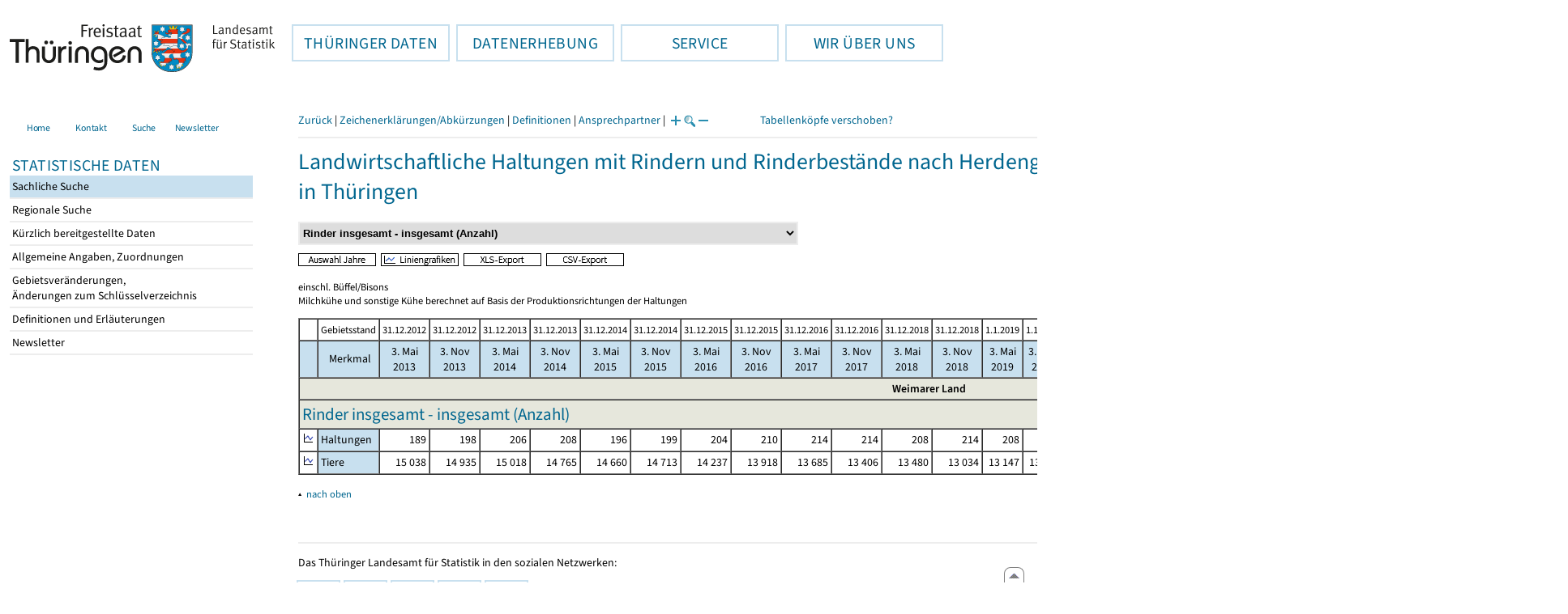

--- FILE ---
content_type: text/html
request_url: https://statistik.thueringen.de/datenbank/tabWMAnzeige.asp?tabelle=KT000530&ersterAufruf=x&wmID=413330%7C%7C1&SZDT=&startpage=1&auswahlnr=71
body_size: 31329
content:
<!DOCTYPE html>
<html lang="de">

<head>
<meta http-equiv="Content-Type" content="text/html; charset=iso-8859-1"/>
<meta HTTP-EQUIV="pragma" CONTENT="no-cache">
<meta name="expires" content="0">
<meta name="description" content="Th&uuml;ringer Landesamt f&uuml;r Statistik">
<meta name="keywords" content="Statistik, Th&uuml;ringen, Landesamt f&uuml;r Statistik, Erfurt, Gera, Suhl">
<meta name="author" content="Th&uuml;ringer Landesamt f&uuml;r Statistik">
<meta name="robots" content="index, follow">
<meta name="revisit-after" content="1 month">
<title>Th&uuml;ringer Landesamt f&uuml;r Statistik</title>


<script language="JavaScript">
<!--
function Karte_einaus (schalter) {
   if (schalter == "ein") {
   document.getElementById("KarteTh").style.display = ""
   }
   else {
   document.getElementById("KarteTh").style.display = "none"
   }
}


///////////////////////////////////////////

function Cookies_erlaubt() {
   if (navigator.cookieEnabled == false) {
   document.write("<p style='color:#DF0000'><strong>Ihr Browser unterstützt keine Cookies oder Sie haben in den Einstellungen des Browsers bestimmt, ");
   document.write("dass keine Cookies entgegengenommen werden dürfen.<br> ");
   document.write("Ohne Cookies ist der Zugriff auf diese Seite leider nicht möglich!</strong></p>");
   return false
   }
return true
}


//-->
</script>
<!--fehlt noch: include virtual file=aufeinenBlick.asp-->



<script language="JavaScript">
<!--
function Anmelden() {
zugriff = open("zugriff.asp","hilfe","height=470,width=530,left=150,top=50,screenX=150,screenY=50,resizable=yes,scrollbars=yes");
zugriff.focus();
return
}

function einaus(popup,schalter) {
   if (schalter == "ein") {
   document.getElementById(popup).style.visibility = "visible";
   }
   else {
   document.getElementById(popup).style.visibility = "hidden";
   }
}

//-->
</script>


<script language="JavaScript">
<!--
var FensterXLS = null;

function AlleFensterZu () {
  try { FensterB.close() } catch (e) { }
  try { Def.close() } catch (e) { }
  try { Fgrafik.close() } catch (e) { }
  try { Lgrafik.close() } catch (e) { }
  try { Kgrafik.close() } catch (e) { }
  try { Bgrafik.close() } catch (e) { }
  try { FensterXLS.close() } catch (e) { }
  try { Fhilfe.close() } catch (e) { }
return
}


function DatExportXLS () {
document.formular1.method = "post"
document.formular1.target = "FensterXLS"
document.formular1.XLS.value = "x";
FensterXLS = window.open("about:blank","FensterXLS", "width=600,height=250,left=100,top=100,screenX=100,screenY=100,resizable=yes,scrollbars=yes,menubar=no");
document.formular1.submit();
document.formular1.method = "get"
document.formular1.target = ""
document.formular1.XLS.value = "";
FensterXLS.focus();
return
}

function msg_wg_grossen_zahlen() {
txt = "Zur korrekten Anzeige des Regionalschlüssels in der Exceldatei markieren Sie die gesamte Spalte \nund wählen Sie über 'Zellen formatieren' das Zahlenformat ohne Dezimale aus. "
txt = txt + "\n\nExcel verwendet ab einer bestimmten Stellenanzahl automatisch das Exponentialformat. \nDurch das eingestellte Zahlenformat erreichen Sie die Darstellung großer Zahlen in einer leicht lesbaren Form."
alert (txt);
return
}

//-->
</script>
<link rel='stylesheet' media='all' type='text/css' href='../all.css?v=08.01.2026 12:45:28' media='all'><link rel='stylesheet' media='print' type='text/css' href='../all_Druck.css?v=08.01.2026 12:45:28' media='all'>
  <!--[if lt IE 8]>
  <style>
          #left_frame .themen_navi                   { margin-top:0px; }
          #left_frame { margin-top:87px;}
  </style>
  <![endif]-->

<noscript>
<style type="text/css">
<!--
.javascriptB  {display: none;}
-->
</style>
</noscript>

<!--[if gte IE 5]>
<style type="text/css">
  .TLSschrift    {font-size: 0.9em}
  #navigation ul {top:18px;}
</style>
<![endif]-->

   

</head>
<body  onUnload='javascript: AlleFensterZu()'><a name='top'></a><div id='kopf_links'><a href='../startseite.asp'><div id='logo'><img style='margin:30px 10px 15px 12px; width:328px; height:59px;'  alt='Logo Th&uuml;ringer Landesamt f&uuml;r Statistik' draggable='false' src=../design/TH_TLS.svg></div></a></div><div id='kopf_rechts'></div></div><div class='TLSschrift'><!--Th&uuml;ringer Landesamt f&uuml;r Statistik--></div>
       <div id="container">
       <dfn><a href='#inhalt'>Direkt zum Inhalt</a></dfn>
       <NOSCRIPT>
       <div style = "z-index:9; position:absolute; top:0; left:0; border: 1px black solid; padding: 4px; margin-bottom: 10px; color: white; background-color:#BF0000">
       Im Browser ist Javascript deaktiviert. Ohne Javascript sind nicht alle Funktionen m&ouml;glich!</div>
       </NOSCRIPT>
   <div id='navigation' role='navigation'><div class='top_menu'><button class='top_menu_btn'><dfn>Hauptthema: </dfn>TH&Uuml;RINGER DATEN<dfn>.</dfn></button><div class='top_menu_content'><a class='aktuell' href='../datenbank/default2.asp'><dfn>Ausgew&auml;hlter Punkt: </dfn>Tabellen und &Uuml;bersichten</a><a href='../presse/pr_kurzinh.asp'>Pressemitteilungen</a><a href='../webshop/webshop.asp'>Ver&ouml;ffentlichungen</a><a href='../analysen/Analyse1.asp'>Analysen und Aktuelles</a><a target='_blank' rel='noopener' href='https://wahlen.thueringen.de'>Wahlen </a></div></div><div class='top_menu'><button class='top_menu_btn'><dfn>Hauptthema: </dfn>DATENERHEBUNG<dfn>.</dfn></button><div class='top_menu_content'><a href='../erfassung/DatenerhebungAllg.asp'>Allgemeiner &Uuml;berblick</a><a href='../erfassung/formulareAllg.asp'>Formulare</a><a href='../erfassung/onlineAllg.asp'>Online melden&nbsp;/&nbsp;IDEV</a><a href='../erfassung/ErhebungsProgAllg.asp'>Erhebungsprogramme</a><a href='../erfassung/mail/email_start1.asp'>Datei-Versand</a></div></div><div class='top_menu'><button class='top_menu_btn'><dfn>Hauptthema: </dfn>SERVICE<dfn>.</dfn></button><div class='top_menu_content'><a href='../amt/Auskunftsdienst.asp?x=10'>Dienstleistungen</a><a href='../amt/klassifikationen.asp'>Klassifikationen</a><a href='../amt/projekte.asp'>Spezielle Infosysteme</a><a href='../amt/link_stat.asp'>Andere Statistikanbieter</a><a href='../amt/Forschungsdatenzentrum.asp'>Forschungsdatenzentrum</a></div></div><div class='top_menu'><button class='top_menu_btn'><dfn>Hauptthema: </dfn>WIR &Uuml;BER UNS<dfn>.</dfn></button><div class='top_menu_content'><a href='../amt/amt.asp'>Das TLS im &Uuml;berblick</a><a href='../amt/tlsallg.asp'>Amtliche Statistik</a><a href='../amt/Vergabe_Mittelstandsrili.asp'><font>Aktuelle Stellenangebote</font></a></div></div></div>
                                <nav class='NaviSonstiges' role='navigation'>
                                        <ul>
                                                <a href='../startseite.asp'><li><i class='fas fa-home'></i> <span>Home</span></li></a><a href='../amt/kontakt.asp'><li><i class='far fa-address-card'></i> <span>Kontakt</span></li></a><a href='../suche/start_suche.asp'><li><i class='fas fa-search'></i> <span>Suche</span></li></a><a href='../amt/TLSnewsletter.asp'><li><i class='far fa-envelope'></i> <span>Newsletter</span></li></a>
                                        </ul>
                                </nav>
        <div id='left_frame'><ul class='themen_navi'><li class='head'>STATISTISCHE DATEN</li><li><A class='aktuell' HREF='../datenbank/default2.asp' target='_top'><dfn>Ausgew&auml;hlter Punkt: </dfn>Sachliche Suche<dfn>.</dfn></A></li><li><A  HREF='../datenbank/oertlich.asp' target='_top'>Regionale Suche<dfn>.</dfn></A></li><li><A  HREF='../datenbank/NeuInDatenbank.asp' target='_top'>K&uuml;rzlich bereitgestellte Daten<dfn>.</dfn></A></li><li><A  HREF='../datenbank/allgangaben.asp' target='_top'>Allgemeine Angaben, Zuordnungen&nbsp;&nbsp;<i class='fas fa-level-down-alt' style='font-size:0.8em;' alt='Untergliederung anzeigen'></i><dfn>.</dfn></A></li><li><A  HREF='../datenbank/gebiet.asp' target='_top'>Gebietsver&auml;nderungen,<br>&Auml;nderungen zum Schl&uuml;sselverzeichnis<dfn>.</dfn></A></li><li><A  HREF='../datenbank/defAuswahl.asp' target='_top'>Definitionen und Erl&auml;uterungen<dfn>.</dfn></A></li><li><A  HREF='../datenbank/newsletterTbl.asp' target='_top'>Newsletter<dfn>.</dfn></A></li></ul></div><dfn>Ende des Men&uuml;s</dfn></div><div id='content'><a name='inhalt'></a><script language="JavaScript">
<!--
window.name = "Haupt";   //Name des Fensters-wird benötigt in ...Bearbeiten.asp

function datcsvDatei () {            //nicht mehr im popup seit 25.10.2021
document.formular1.target = "";
document.formular1.method = "post"
document.formular1.datcsv.value = "1";
document.formular1.submit();
document.formular1.method = "get"
document.formular1.datcsv.value = "";
return
}

function Ansprechpartner(id) {
Def = window.open("Ansprechpartner.asp?tabid=" + id,"Def","width=700,height=500,left=100,top=100,screenX=100,screenY=100,toolbar=yes,menubar=yes,resizable=yes,scrollbars=yes");
Def.focus();
return
}


function wechselSeite(w)  {
document.formular1.target = "";
document.formular1.startpage.value=w;
document.formular1.submit();
return
}


function LiniengrafikSVG (tbl, wm, wmid, ttid) {
document.formLinieSVG.target = "Lgrafik"
  if (wmid == undefined || wmid == "") {
  }
  else {
  document.formLinieSVG.wmid.value = wmid
  }


  if (!document.formLinieSVG.startpage)  {         //zB gibts nicht bei portrait.asp
  }
  else if (ttid == undefined || ttid == "") {
  document.formLinieSVG.startpage.value = document.formular1.startpage.value
  }
  else {
  document.formLinieSVG.startpage.value = ttid
  }

  if (tbl == "0") {
  document.formLinieSVG.felder.value = ""
  }
  else  {
  document.formLinieSVG.tabelle.value = tbl + "||"
  document.formLinieSVG.felder.value = wm
  }
Lgrafik = window.open("about:blank","Lgrafik","width=1260,height=800,left=0,top=0,screenX=0,screenY=0,resizable=yes,scrollbars=yes,menubar=yes");
Lgrafik.focus();
document.formLinieSVG.submit()
return
}


function KartengrafikSVG (wm) {
document.formKarteSVG.target = "Kgrafik"
document.formKarteSVG.WM_versionID.value = wm
Kgrafik = window.open("about:blank","Kgrafik","width=1200,height=800,left=10,top=0,screenX=10,screenY=0,resizable=yes,scrollbars=yes,menubar=yes");
Kgrafik.focus();
document.formKarteSVG.submit()
return
}


function BalkengrafikSVG (wm) {
document.formBalkenSVG.target = "Bgrafik"
document.formBalkenSVG.WM_versionID.value = document.formBalkenSVG.tt_id.value + "#" + wm
Bgrafik = window.open("about:blank","Bgrafik","width=1200,height=800,left=20,top=0,screenX=20,screenY=0,resizable=yes,scrollbars=yes,menubar=yes");
Bgrafik.focus();
document.formBalkenSVG.submit()
return
}

function SortSpalte (wm, richtung, Mld) {
txt = "Sortierung wird aufgehoben, wenn erneut auf den Pfeil geklickt wird."
 if (wm != "" && Mld == "")  { txt = txt + "\n\nBei einer sortierten Anzeige werden keine Summenzeilen dargestellt!" ;}

 if (wm != "") {alert(txt);}

document.formular1.sortiere.value = wm

document.formular1.richtung.value = richtung
document.formular1.submit()
return
}

function andereZeit () {
document.formular1.target = "";
document.formular1.submit();
return
}

function Zeichen() {
Fhilfe = window.open("../datenbank/zeichenerklaerung.asp","Fhilfe","height=350,width=400,left=350,top=50,screenX=350,screenY=50,resizable=yes,scrollbars=yes");
Fhilfe.focus();
return
}


//-->
</script>



<style type="text/css">
.table_db td { font-size:13px}
.table_db th { font-size:13px}
.table_db a  { font-size:13px}
</style>

<script language="JavaScript">
<!--
Lupe = "ja";

function Fontgr_anzeigen() {
txt = "Die aktuelle Schriftgröße beträgt " + document.formular1.fontgr.value;
txt = txt + "\n\nSoll die Schriftgröße verändert werden, klicken Sie auf das ";
txt = txt + "Plus- bzw. Minuszeichen!\n\n";
alert(txt);
return
}

function Fontgr_aendern(richtung) {
document.formular1.target = "";
wert = document.formular1.fontgr.value;
  if (richtung == "+") {++document.formular1.fontgr.value}
  if (richtung == "-") {--document.formular1.fontgr.value}
document.formular1.submit();
return
}
//-->
</script>

<script language="JavaScript">
<!--

function TabBearbeiten() {
document.formular1.method = "post"
document.formular1.target = "FensterB"
document.formular1.action = "TabWMBearbeiten.asp"
FensterB = window.open("about:blank","FensterB","width=785,height=350,left=0,top=0,screenX=0,screenY=0,resizable=yes,scrollbars=yes");
document.formular1.submit()
document.formular1.action = "TabWMAnzeige.asp";
document.formular1.target = ""
document.formular1.method = "get"
FensterB.focus();
return
}

function AnderesWM () {
document.formular1.action = "TabWMAnzeige.asp";
document.formular1.target = ""
nn = document.formular1.ListeWM.selectedIndex
document.formular1.wmid.value = document.formular1.ListeWM[nn].value;
document.formular1.submit()
return
}


//-->
</script>

</head>
<body>

<form name="formular1" method="get" action="TabWMAnzeige.asp">

<div class='keinDruck'><div class='javascriptB'>
        <script language="JavaScript">
           if (history.length > 1 ) {
           document.write ("<a class='Navi' href='javascript: history.go(-1)'>Zurück</a> | ");
           }
        </script>
        <a class='Navi' href='javascript: Zeichen()'>Zeichenerklärungen/Abkürzungen</a> | <a class='Navi' href='javascript: 
  Def = window.open("../datenbank/definitionen.asp?tabID=KT000530","Def","width=700,height=500,left=100,top=100,screenX=100,screenY=100,toolbar=yes,menubar=yes,resizable=yes,scrollbars=yes");
  Def.focus();
  '>Definitionen</a> | <a class='Navi' href='javascript: Ansprechpartner(&quot;KT000530&quot;)'>Ansprechpartner</a> | 
<script language="JavaScript">
   if (window.Lupe) {
   document.write ("<a class='Navi' href='javascript: Fontgr_aendern(&quot;+&quot;) '>");
   document.write ("<img align=absmiddle src='../datenbank/images/lupe1.gif' alt='Schrift größer' title='Schriftgröße erhöhen' border='0'></a>");
   document.write ("<a class='Navi' href='javascript: Fontgr_anzeigen() '>");
   document.write ("<img align=absmiddle src='../datenbank/images/lupe2.gif' alt='&nbsp;|&nbsp;' border='0'></a>");
   document.write ("<a class='Navi' href='javascript: Fontgr_aendern(&quot;-&quot;) '>");
   document.write ("<img align=absmiddle src='../datenbank/images/lupe3.gif' alt='Schrift kleiner' title='Schriftgröße verringern' border='0'></a>");
   }
</script>
<a style='margin-left: 60px' class='box2' href='#'>Tabellenköpfe verschoben?<span style='width:500px; margin-left: 200px'>Dann verwenden Sie leider eine Browserversion, welche die barrierefreie Darstellung von Tabellen nicht korrekt unterstützt.<br>Bitte verwenden Sie eine aktuellere Browserversion!</span></a></div><noscript><a class='Navi' href='default.asp'>Anfangsseite </a></noscript><div class='trennstrich'></div></div><h1>Landwirtschaftliche Haltungen mit Rindern und Rinderbestände nach Herdengröße und Kreisen<br>in Thüringen</h1><div class='keinDruck'><select style='margin-bottom: 10px; font-weight:bold' name='ListeWM' size='1' onChange='javascript: AnderesWM()'><option value='alle'> Alle Merkmale anzeigen<option value='413330||1' selected> Rinder insgesamt - insgesamt (Anzahl)<option value='413330||2'> Rinder insgesamt mit einer Herdengröße von 1 bis 9 Tieren (Anzahl)<option value='413330||3'> Rinder insgesamt mit einer Herdengröße von 10 bis 19 Tieren (Anzahl)<option value='413330||4'> Rinder insgesamt mit einer Herdengröße von 20 bis 49 Tieren (Anzahl)<option value='413330||5'> Rinder insgesamt mit einer Herdengröße von 50 bis 99 Tieren (Anzahl)<option value='413330||6'> Rinder insgesamt mit einer Herdengröße von 100 bis 199 Tieren (Anzahl)<option value='413330||7'> Rinder insgesamt mit einer Herdengröße von 200 bis 499 Tieren (Anzahl)<option value='413330||8'> Rinder insgesamt mit einer Herdengröße von 500 und mehr Tieren (Anzahl)<option value='413331||1'> Milchkühe - zusammen (Anzahl)<option value='413331||2'> Milchkühe mit einer Herdengröße von 1 bis 9 Tieren (Anzahl)<option value='413331||3'> Milchkühe mit einer Herdengröße von 10 bis 19 Tieren (Anzahl)<option value='413331||4'> Milchkühe mit einer Herdengröße von 20 bis 49 Tieren (Anzahl)<option value='413331||5'> Milchkühe mit einer Herdengröße von 50 bis 99 Tieren (Anzahl)<option value='413331||6'> Milchkühe mit einer Herdengröße von 100 bis 199 Tieren (Anzahl)<option value='413331||7'> Milchkühe mit einer Herdengröße von 200 bis 499 Tieren (Anzahl)<option value='413331||8'> Milchkühe mit einer Herdengröße von 500 und mehr Tieren (Anzahl)<option value='413332||1'> sonstige Kühe - zusammen (Anzahl)<option value='413332||2'> sonstige Kühe mit einer Herdengröße von 1 bis 9 Tieren (Anzahl)<option value='413332||3'> sonstige Kühe mit einer Herdengröße von 10 bis 19 Tieren (Anzahl)<option value='413332||4'> sonstige Kühe mit einer Herdengröße von 20 bis 49 Tieren (Anzahl)<option value='413332||5'> sonstige Kühe mit einer Herdengröße von 50 bis 99 Tieren (Anzahl)<option value='413332||6'> sonstige Kühe mit einer Herdengröße von 100 und mehr Tieren (Anzahl)<option value='413333||1'> Kälber und Jungrinder - zusammen (Anzahl)<option value='413333||2'> Kälber und Jungrinder mit einer Herdengröße von 1 bis 9 Tieren (Anzahl)<option value='413333||3'> Kälber und Jungrinder mit einer Herdengröße von 10 bis 19 Tieren (Anzahl)<option value='413333||4'> Kälber und Jungrinder mit einer Herdengröße von 20 bis 49 Tieren (Anzahl)<option value='413333||5'> Kälber und Jungrinder mit einer Herdengröße von 50 bis 99 Tieren (Anzahl)<option value='413333||6'> Kälber und Jungrinder mit einer Herdengröße von 100 und mehr Tieren (Anzahl)<option value='413334||1'> Männliche Rinder von mehr als 1 Jahr - zusammen (Anzahl)<option value='413334||2'> Männliche Rinder von mehr als 1 Jahr mit einer Herdengröße von 1 bis 9 Tieren (Anzahl)<option value='413334||3'> Männliche Rinder von mehr als 1 Jahr mit einer Herdengröße von 10 bis 19 Tieren (Anzahl)<option value='413334||4'> Männliche Rinder von mehr als 1 Jahr mit einer Herdengröße von 20 bis 49 Tieren (Anzahl)<option value='413334||5'> Männliche Rinder von mehr als 1 Jahr mit einer Herdengröße von 50 bis 99 Tieren (Anzahl)<option value='413334||6'> Männliche Rinder von mehr als 1 Jahr mit einer Herdengröße von 100 und mehr Tieren (Anzahl)</select><noscript>&nbsp;&nbsp; <input type='Submit' name='' value=' ok '> </noscript></div>

<input type="hidden" name="tabelle" value="KT000530" >
<input type="hidden" name="startpage" value="1" >
<input type="hidden" name="wmid" value="413330||1" >
<input type="hidden" name="JahresReihe" value="" >
<input type="hidden" name="auswahlnr" value="71" >
<input type="hidden" name="datcsv" value="" >
<input type="hidden" name="vorspalte" value="0" >
<input type="hidden" name="umsort" value="" >
<input type="hidden" name="anzahlH" value="-1" >
<input type="hidden" name="fontgr" value="13">
<input type="hidden" name="sortiere" value="">
<input type="hidden" name="richtung" value="" >
<input type="hidden" name="AnzeigeAuswahl" value="">
<input type="hidden" name="XLS" value="">

<div class='keinDruck javascriptB'><a href='javascript: TabBearbeiten()'><img src='../datenbank/images/AuswahlJahre.gif' title='Auswahl, welche Jahre angezeigt werden' alt='&raquo; Auswahl Jahre ' border='0'></a>&nbsp;&nbsp;<a href='javascript: LiniengrafikSVG(&quot;0&quot;, &quot;0&quot;)'><img src='../datenbank/images/Liniengrafik.gif' title='Darstellung aller Merkmale in Liniengrafiken' alt='&raquo; Liniengrafiken ' border='0'></a>&nbsp;&nbsp;<a href='javascript: DatExportXLS()'><img src='images/ExportXLS.gif' border='0' alt='&raquo; XLS-Export ' title='Export der Daten im XLS-Format'></a>&nbsp;&nbsp;<a href='javascript: datcsvDatei()'><img src='images/ExportCSV.gif' border='0' alt='&raquo; CSV-Export ' title='Export der Daten im CSV-Format'></a>&nbsp;&nbsp;</div><p class='mini'>einschl. Büffel/Bisons<br>Milchkühe und sonstige Kühe berechnet auf Basis der Produktionsrichtungen der Haltungen<br></p><table cellspacing='0' border='1' cellpadding='3'><thead><tr><th class='keinDruck javascriptB'>&nbsp;</th><th colspan='1' class='mini mitte'>Gebietsstand</th><th class='mini mitte'>31.12.2012</th><th class='mini mitte'>31.12.2012</th><th class='mini mitte'>31.12.2013</th><th class='mini mitte'>31.12.2013</th><th class='mini mitte'>31.12.2014</th><th class='mini mitte'>31.12.2014</th><th class='mini mitte'>31.12.2015</th><th class='mini mitte'>31.12.2015</th><th class='mini mitte'>31.12.2016</th><th class='mini mitte'>31.12.2016</th><th class='mini mitte'>31.12.2018</th><th class='mini mitte'>31.12.2018</th><th class='mini mitte'>1.1.2019</th><th class='mini mitte'>1.1.2019</th><th class='mini mitte'>1.1.2020</th><th class='mini mitte'>1.1.2020</th><th class='mini mitte'>1.1.2021</th><th class='mini mitte'>1.7.2021</th><th class='mini mitte'>1.1.2022</th><th class='mini mitte'>31.12.2022</th><th class='mini mitte'>1.1.2023</th><th class='mini mitte'>1.1.2023</th><th class='mini mitte'>1.1.2024</th><th class='mini mitte'>1.1.2024</th><th class='mini mitte'>1.1.2025</th><th class='mini mitte'>1.1.2025</th></tr><tr><th class='farbe keinDruck javascriptB'>&nbsp;</th><th class='farbe mitte'>&nbsp;Merkmal</th><th class='farbe mitte'>3. Mai 2013</th><th class='farbe mitte'>3. Nov 2013</th><th class='farbe mitte'>3. Mai 2014</th><th class='farbe mitte'>3. Nov 2014</th><th class='farbe mitte'>3. Mai 2015</th><th class='farbe mitte'>3. Nov 2015</th><th class='farbe mitte'>3. Mai 2016</th><th class='farbe mitte'>3. Nov 2016</th><th class='farbe mitte'>3. Mai 2017</th><th class='farbe mitte'>3. Nov 2017</th><th class='farbe mitte'>3. Mai 2018</th><th class='farbe mitte'>3. Nov 2018</th><th class='farbe mitte'>3. Mai 2019</th><th class='farbe mitte'>3. Nov 2019</th><th class='farbe mitte'>3. Mai 2020</th><th class='farbe mitte'>3. Nov 2020</th><th class='farbe mitte'>3. Mai 2021</th><th class='farbe mitte'>3. Nov 2021</th><th class='farbe mitte'>3. Mai 2022</th><th class='farbe mitte'>3. Nov 2022</th><th class='farbe mitte'>3. Mai 2023</th><th class='farbe mitte'>3. Nov 2023</th><th class='farbe mitte'>3. Mai 2024</th><th class='farbe mitte'>3. Nov 2024</th><th class='farbe mitte'>3. Mai 2025</th><th class='farbe mitte'>3. Nov 2025</th></tr></thead><tbody><tr><td colspan='28' class='farbett mitte'><strong>Weimarer Land</strong></td></tr><tr><td class='farbett' colspan='28'><h2 class='ohneRand'>Rinder insgesamt - insgesamt (Anzahl)</h2></td></tr><tr class='trfarbig'><td class='keinDruck javascriptB'><a href='javascript: LiniengrafikSVG(&quot;KT000530&quot;, &quot;VH1&quot;, &quot;&quot;, &quot;&quot;)'><img class='keinDruck' src='../datenbank/images\Linieng3.gif' alt='Liniengrafik' title='Liniengrafik' border='0'></a><td width='120px' class='farbe '><nobr>Haltungen</nobr></td><td width='100px' class='zugriff1' align='right'><nobr>189</nobr></i></strong></td><td width='100px' class='zugriff1' align='right'><nobr>198</nobr></i></strong></td><td width='100px' class='zugriff1' align='right'><nobr>206</nobr></i></strong></td><td width='100px' class='zugriff1' align='right'><nobr>208</nobr></i></strong></td><td width='100px' class='zugriff1' align='right'><nobr>196</nobr></i></strong></td><td width='100px' class='zugriff1' align='right'><nobr>199</nobr></i></strong></td><td width='100px' class='zugriff1' align='right'><nobr>204</nobr></i></strong></td><td width='100px' class='zugriff1' align='right'><nobr>210</nobr></i></strong></td><td width='100px' class='zugriff1' align='right'><nobr>214</nobr></i></strong></td><td width='100px' class='zugriff1' align='right'><nobr>214</nobr></i></strong></td><td width='100px' class='zugriff1' align='right'><nobr>208</nobr></i></strong></td><td width='100px' class='zugriff1' align='right'><nobr>214</nobr></i></strong></td><td width='100px' class='zugriff1' align='right'><nobr>208</nobr></i></strong></td><td width='100px' class='zugriff1' align='right'><nobr>206</nobr></i></strong></td><td width='100px' class='zugriff1' align='right'><nobr>213</nobr></i></strong></td><td width='100px' class='zugriff1' align='right'><nobr>217</nobr></i></strong></td><td width='100px' class='zugriff1' align='right'><nobr>215</nobr></i></strong></td><td width='100px' class='zugriff1' align='right'><nobr>219</nobr></i></strong></td><td width='100px' class='zugriff1' align='right'><nobr>211</nobr></i></strong></td><td width='100px' class='zugriff1' align='right'><nobr>217</nobr></i></strong></td><td width='100px' class='zugriff1' align='right'><nobr>216</nobr></i></strong></td><td width='100px' class='zugriff1' align='right'><nobr>214</nobr></i></strong></td><td width='100px' class='zugriff1' align='right'><nobr>210</nobr></i></strong></td><td width='100px' class='zugriff1' align='right'><nobr>217</nobr></i></strong></td><td width='100px' class='zugriff1' align='right'><nobr>203</nobr></i></strong></td><td width='100px' class='zugriff1' align='right'><nobr>204</nobr></i></strong></td></tr><tr class='trfarbig'><td class='keinDruck javascriptB'><a href='javascript: LiniengrafikSVG(&quot;KT000530&quot;, &quot;VH2&quot;, &quot;&quot;, &quot;&quot;)'><img class='keinDruck' src='../datenbank/images\Linieng3.gif' alt='Liniengrafik' title='Liniengrafik' border='0'></a><td width='120px' class='farbe '><nobr>Tiere</nobr></td><td width='100px' class='zugriff1' align='right'><nobr>15&nbsp;038</nobr></i></strong></td><td width='100px' class='zugriff1' align='right'><nobr>14&nbsp;935</nobr></i></strong></td><td width='100px' class='zugriff1' align='right'><nobr>15&nbsp;018</nobr></i></strong></td><td width='100px' class='zugriff1' align='right'><nobr>14&nbsp;765</nobr></i></strong></td><td width='100px' class='zugriff1' align='right'><nobr>14&nbsp;660</nobr></i></strong></td><td width='100px' class='zugriff1' align='right'><nobr>14&nbsp;713</nobr></i></strong></td><td width='100px' class='zugriff1' align='right'><nobr>14&nbsp;237</nobr></i></strong></td><td width='100px' class='zugriff1' align='right'><nobr>13&nbsp;918</nobr></i></strong></td><td width='100px' class='zugriff1' align='right'><nobr>13&nbsp;685</nobr></i></strong></td><td width='100px' class='zugriff1' align='right'><nobr>13&nbsp;406</nobr></i></strong></td><td width='100px' class='zugriff1' align='right'><nobr>13&nbsp;480</nobr></i></strong></td><td width='100px' class='zugriff1' align='right'><nobr>13&nbsp;034</nobr></i></strong></td><td width='100px' class='zugriff1' align='right'><nobr>13&nbsp;147</nobr></i></strong></td><td width='100px' class='zugriff1' align='right'><nobr>13&nbsp;136</nobr></i></strong></td><td width='100px' class='zugriff1' align='right'><nobr>13&nbsp;470</nobr></i></strong></td><td width='100px' class='zugriff1' align='right'><nobr>11&nbsp;829</nobr></i></strong></td><td width='100px' class='zugriff1' align='right'><nobr>10&nbsp;696</nobr></i></strong></td><td width='100px' class='zugriff1' align='right'><nobr>10&nbsp;398</nobr></i></strong></td><td width='100px' class='zugriff1' align='right'><nobr>10&nbsp;788</nobr></i></strong></td><td width='100px' class='zugriff1' align='right'><nobr>10&nbsp;682</nobr></i></strong></td><td width='100px' class='zugriff1' align='right'><nobr>10&nbsp;916</nobr></i></strong></td><td width='100px' class='zugriff1' align='right'><nobr>10&nbsp;641</nobr></i></strong></td><td width='100px' class='zugriff1' align='right'><nobr>10&nbsp;718</nobr></i></strong></td><td width='100px' class='zugriff1' align='right'><nobr>10&nbsp;580</nobr></i></strong></td><td width='100px' class='zugriff1' align='right'><nobr>10&nbsp;419</nobr></i></strong></td><td width='100px' class='zugriff1' align='right'><nobr>10&nbsp;310</nobr></i></strong></td></tr></tbody></table><input type='hidden' name='anzahlZellen' value='52'></form>

<form name="formLinieSVG" method="get" action="LinieSVG/svgLinie.asp" target="Lgrafik">
<input type="hidden" name="tabelle" value="KT000530" >
<input type="hidden" name="mitWerte" value="1" >
<input type="hidden" name="zrWM" value="1" >
   
<input type="hidden" name="wmid" value="413330||1" >
<input type="hidden" name="auswahlnr" value="71" >
<input type="hidden" name="GGTabelle" value="">
<input type="hidden" name="startpage" value="1" >
<input type="hidden" name="AnzeigeAuswahl" value="">
<input type="hidden" name="felder" value="">
</form>


<p class='keinDruck'>&#9652;<noscript>&nbsp;&nbsp;<a class='mini' HREF='#top'>nach oben</a></noscript>&nbsp;&nbsp;<a class='mini javascriptB' HREF='javascript:location.replace(&quot;#top&quot;)'>nach oben</a></p><div style='margin:50px 0px 30px 0px;' role='contentinfo'><div class='trennstrich'></div> 
	<p>Das Thüringer Landesamt für Statistik in den sozialen Netzwerken:</p>
<a href="https://mastodon.social/@Statistik_TLS" target="_blank" rel="noopener" style="float:left; padding:0px; border-radius: 25px;" title="@Statistik_TLS auf Mastodon - Dieser Link f&uuml;hrt zu externen Inhalten."><div class="social-btn mast-btn"><i class="fa-brands fa-mastodon"></i></div><dfn>.</dfn></a>
<a href="https://www.threads.net/@statistik.thueringen" target="_blank" rel="noopener" style="float:left; padding:0px; border-radius: 25px;" title="@statistik.thueringen auf threads - Dieser Link f&uuml;hrt zu externen Inhalten."><div class="social-btn threads-btn"><i class="fa-brands fa-threads"></i></div><dfn>.</dfn></a>
<a href="https://x.com/Statistik_TLS" target="_blank" rel="noopener" style="float:left; padding:0px; border-radius: 25px;" title="@Statistik_TLS auf X - Dieser Link f&uuml;hrt zu externen Inhalten."><div class="social-btn x-btn"><i class="fa-brands fa-x-twitter"></i></div><dfn>.</dfn></a>
<a href="https://www.instagram.com/statistik.thueringen/" target="_blank" rel="noopener" style="float:left; padding:0px; border-radius: 25px;" title="statistik.thueringen auf Instagram - Dieser Link f&uuml;hrt zu externen Inhalten."><div class="social-btn insta-btn"><i class="fa-brands fa-instagram"></i></div><dfn>.</dfn></a>
<a href="https://de.linkedin.com/company/th%C3%BCringer-landesamt-f%C3%BCr-statistik" target="_blank" rel="noopener" style="float:left; padding:0px; border-radius: 25px;" title="statistik.thueringen auf LinkedIn - Dieser Link f&uuml;hrt zu externen Inhalten."><div class="social-btn linkedin-btn"><i class="fa-brands fa-linkedin-in"></i></div><dfn>.</dfn></a>
<br clear="all"><br>&nbsp;<br>
<p>Informationen zu dieser Website:</p>
<a class='copyright' href='../amt/copyright.asp'>Copyright</a><a class='copyright' href='../amt/datenschutz.asp'>Datenschutz</a><a class='copyright' href='../amt/impressum.asp'>Impressum</a><a class='copyright' href='../amt/barrierefreiheit.asp'>Hinweise zur Barrierefreiheit</a><br></div><div id='footer' role='navigation'><a href='javascript: location.replace(&quot;#top&quot;)'><img src='../images/pfeilgrau.gif' alt='nach oben'></a></div></body></html>
<script language="JavaScript">
<!--
try {
document.getElementById("wartendatcsv1").style.display = "none" ;
document.getElementById("wartendatcsv2").style.display = "";
}
catch (e) { }
//-->
</script>
